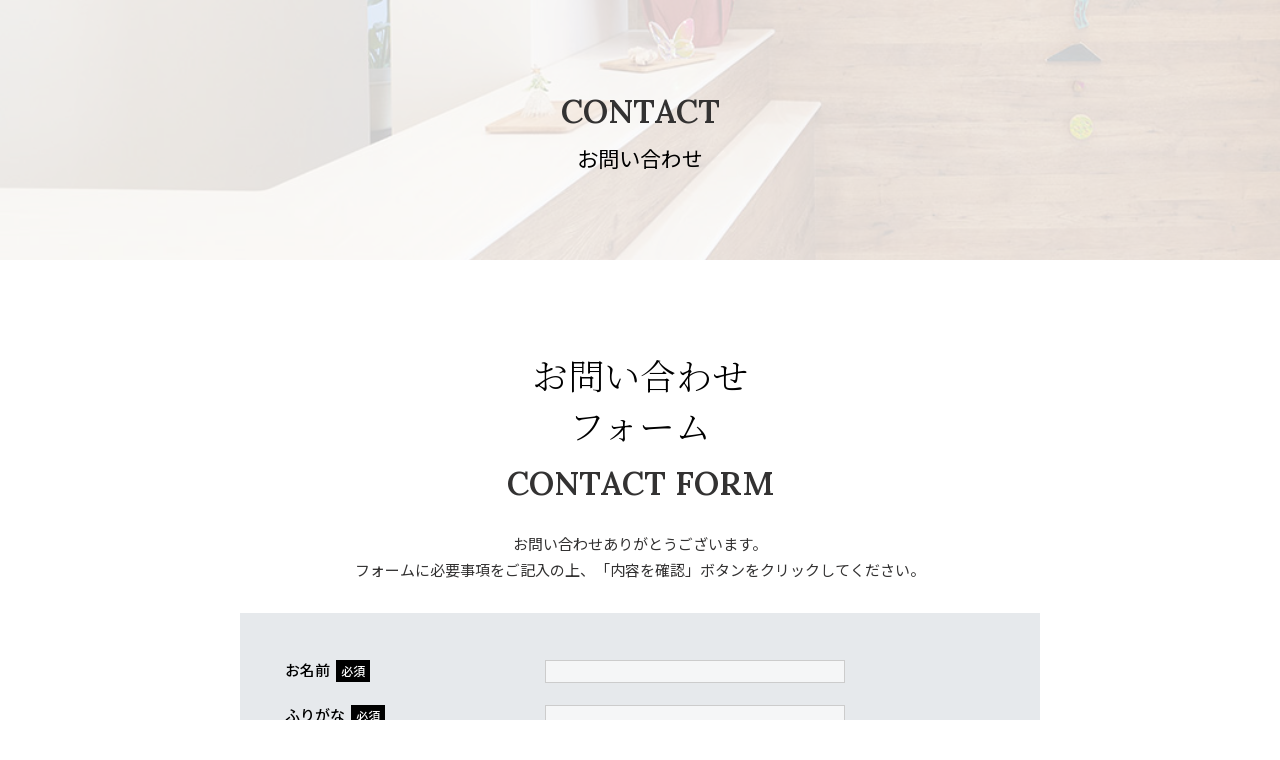

--- FILE ---
content_type: text/html; charset=UTF-8
request_url: https://shiroganedai-nijiiro-dc.com/contact/
body_size: 6014
content:
<!DOCTYPE html><html lang="ja"><head prefix="og: http://ogp.me/ns#">  <script async src="https://www.googletagmanager.com/gtag/js?id=G-WE4XWMH67R"></script> <script>window.dataLayer = window.dataLayer || [];
  function gtag(){dataLayer.push(arguments);}
  gtag('js', new Date());

  gtag('config', 'G-WE4XWMH67R');
  gtag('config', 'UA-158260056-8');</script> <meta charset="utf-8"><meta name="viewport" content="width=device-width, initial-scale=1.0"><link media="all" href="https://shiroganedai-nijiiro-dc.com/wp-content/cache/autoptimize/css/autoptimize_db9ae95f4e1c0cbcdeb0eb0d68bcbe60.css" rel="stylesheet" /><title>お問い合わせ｜白金台にじいろ歯科クリニック</title><meta name='robots' content='max-image-preview:large' /><link rel='dns-prefetch' href='//s.w.org' /> <script type="text/javascript">window._wpemojiSettings = {"baseUrl":"https:\/\/s.w.org\/images\/core\/emoji\/13.0.1\/72x72\/","ext":".png","svgUrl":"https:\/\/s.w.org\/images\/core\/emoji\/13.0.1\/svg\/","svgExt":".svg","source":{"concatemoji":"https:\/\/shiroganedai-nijiiro-dc.com\/wp-includes\/js\/wp-emoji-release.min.js?ver=5.7.14"}};
			!function(e,a,t){var n,r,o,i=a.createElement("canvas"),p=i.getContext&&i.getContext("2d");function s(e,t){var a=String.fromCharCode;p.clearRect(0,0,i.width,i.height),p.fillText(a.apply(this,e),0,0);e=i.toDataURL();return p.clearRect(0,0,i.width,i.height),p.fillText(a.apply(this,t),0,0),e===i.toDataURL()}function c(e){var t=a.createElement("script");t.src=e,t.defer=t.type="text/javascript",a.getElementsByTagName("head")[0].appendChild(t)}for(o=Array("flag","emoji"),t.supports={everything:!0,everythingExceptFlag:!0},r=0;r<o.length;r++)t.supports[o[r]]=function(e){if(!p||!p.fillText)return!1;switch(p.textBaseline="top",p.font="600 32px Arial",e){case"flag":return s([127987,65039,8205,9895,65039],[127987,65039,8203,9895,65039])?!1:!s([55356,56826,55356,56819],[55356,56826,8203,55356,56819])&&!s([55356,57332,56128,56423,56128,56418,56128,56421,56128,56430,56128,56423,56128,56447],[55356,57332,8203,56128,56423,8203,56128,56418,8203,56128,56421,8203,56128,56430,8203,56128,56423,8203,56128,56447]);case"emoji":return!s([55357,56424,8205,55356,57212],[55357,56424,8203,55356,57212])}return!1}(o[r]),t.supports.everything=t.supports.everything&&t.supports[o[r]],"flag"!==o[r]&&(t.supports.everythingExceptFlag=t.supports.everythingExceptFlag&&t.supports[o[r]]);t.supports.everythingExceptFlag=t.supports.everythingExceptFlag&&!t.supports.flag,t.DOMReady=!1,t.readyCallback=function(){t.DOMReady=!0},t.supports.everything||(n=function(){t.readyCallback()},a.addEventListener?(a.addEventListener("DOMContentLoaded",n,!1),e.addEventListener("load",n,!1)):(e.attachEvent("onload",n),a.attachEvent("onreadystatechange",function(){"complete"===a.readyState&&t.readyCallback()})),(n=t.source||{}).concatemoji?c(n.concatemoji):n.wpemoji&&n.twemoji&&(c(n.twemoji),c(n.wpemoji)))}(window,document,window._wpemojiSettings);</script> <link rel='stylesheet' id='elementor-frontend-css'  href='https://shiroganedai-nijiiro-dc.com/wp-content/uploads/elementor/css/custom-frontend.min.css?ver=1631436509' type='text/css' media='all' /><link rel='stylesheet' id='elementor-post-581-css'  href='https://shiroganedai-nijiiro-dc.com/wp-content/cache/autoptimize/css/autoptimize_single_fcfd9dc8a459e7b93e7e9910ed592f67.css?ver=1631436509' type='text/css' media='all' /><link rel='stylesheet' id='elementor-global-css'  href='https://shiroganedai-nijiiro-dc.com/wp-content/cache/autoptimize/css/autoptimize_single_9a2129aa768b85207405a75c8f2b3a33.css?ver=1631437728' type='text/css' media='all' /><link rel='stylesheet' id='elementor-post-541-css'  href='https://shiroganedai-nijiiro-dc.com/wp-content/cache/autoptimize/css/autoptimize_single_09e82890dcd5163bc80db643afe4a763.css?ver=1636451324' type='text/css' media='all' /><link rel='stylesheet' id='a3a3_lazy_load-css'  href='//shiroganedai-nijiiro-dc.com/wp-content/uploads/sass/a3_lazy_load.min.css?ver=1581906712' type='text/css' media='all' /><link rel='stylesheet' id='google-fonts-1-css'  href='https://fonts.googleapis.com/css?family=Noto+Serif+JP%3A100%2C100italic%2C200%2C200italic%2C300%2C300italic%2C400%2C400italic%2C500%2C500italic%2C600%2C600italic%2C700%2C700italic%2C800%2C800italic%2C900%2C900italic%7CNoto+Sans+JP%3A100%2C100italic%2C200%2C200italic%2C300%2C300italic%2C400%2C400italic%2C500%2C500italic%2C600%2C600italic%2C700%2C700italic%2C800%2C800italic%2C900%2C900italic%7CLora%3A100%2C100italic%2C200%2C200italic%2C300%2C300italic%2C400%2C400italic%2C500%2C500italic%2C600%2C600italic%2C700%2C700italic%2C800%2C800italic%2C900%2C900italic&#038;display=auto&#038;ver=5.7.14' type='text/css' media='all' /> <script type='text/javascript' src='https://shiroganedai-nijiiro-dc.com/wp-includes/js/jquery/jquery.min.js?ver=3.5.1' id='jquery-core-js'></script> <script type='text/javascript' src='https://shiroganedai-nijiiro-dc.com/wp-includes/js/jquery/jquery-migrate.min.js?ver=3.3.2' id='jquery-migrate-js'></script> <script type='text/javascript' src='https://shiroganedai-nijiiro-dc.com/wp-content/plugins/elementor/assets/lib/font-awesome/js/v4-shims.min.js?ver=3.3.0' id='font-awesome-4-shim-js'></script> <link rel="https://api.w.org/" href="https://shiroganedai-nijiiro-dc.com/wp-json/" /><link rel="alternate" type="application/json" href="https://shiroganedai-nijiiro-dc.com/wp-json/wp/v2/pages/541" /><link rel="EditURI" type="application/rsd+xml" title="RSD" href="https://shiroganedai-nijiiro-dc.com/xmlrpc.php?rsd" /><link rel="wlwmanifest" type="application/wlwmanifest+xml" href="https://shiroganedai-nijiiro-dc.com/wp-includes/wlwmanifest.xml" /><meta name="generator" content="WordPress 5.7.14" /><link rel="canonical" href="https://shiroganedai-nijiiro-dc.com/contact/" /><link rel='shortlink' href='https://shiroganedai-nijiiro-dc.com/?p=541' /><link rel="alternate" type="application/json+oembed" href="https://shiroganedai-nijiiro-dc.com/wp-json/oembed/1.0/embed?url=https%3A%2F%2Fshiroganedai-nijiiro-dc.com%2Fcontact%2F" /><link rel="alternate" type="text/xml+oembed" href="https://shiroganedai-nijiiro-dc.com/wp-json/oembed/1.0/embed?url=https%3A%2F%2Fshiroganedai-nijiiro-dc.com%2Fcontact%2F&#038;format=xml" /><meta property="og:title" content="お問い合わせ" /><meta property="og:description" content="CONTACT お問い合わせ お問い合わせフォーム CONTACT FORM お問い合わせありがとうございます。フォームに必要事項をご記入の上、「内容を確認」ボタンをクリックしてください。 トップペー" /><meta property="og:type" content="article" /><meta property="og:url" content="https://shiroganedai-nijiiro-dc.com/contact/" /><meta property="og:image" content="https://shiroganedai-nijiiro-dc.com/wp-content/themes/DEN-PRO_typeB/img/og-image.png" /><meta property="og:site_name" content="白金台にじいろ歯科クリニック" /><meta property="og:locale" content="ja_JP" /><meta name="description" content="CONTACT お問い合わせ お問い合わせフォーム CONTACT FORM お問い合わせありがとうございます。フォームに必要事項をご記入の上、「内容を確認」ボタンをクリックしてください。 トップページに戻る"/><link rel="apple-touch-icon" href="https://shiroganedai-nijiiro-dc.com/wp-content/themes/DEN-PRO_typeB/img/webclipicon.png" /><link rel="shortcut icon" href="https://shiroganedai-nijiiro-dc.com/wp-content/themes/DEN-PRO_typeB/img/favicon.ico" /></head><body class="page-template-default page page-id-541 wp-custom-logo elementor-default elementor-kit-581 elementor-page elementor-page-541"><div id="wrap"><div data-elementor-type="wp-page" data-elementor-id="541" class="elementor elementor-541" data-elementor-settings="[]"><div class="elementor-inner"><div class="elementor-section-wrap"><section class="elementor-section elementor-top-section elementor-element elementor-element-46996a8 elementor-section-full_width elementor-section-height-min-height elementor-section-content-middle elementor-section-height-default elementor-section-items-middle" data-id="46996a8" data-element_type="section" data-settings="{&quot;background_background&quot;:&quot;classic&quot;}"><div class="elementor-background-overlay"></div><div class="elementor-container elementor-column-gap-no"><div class="elementor-row"><div class="elementor-column elementor-col-100 elementor-top-column elementor-element elementor-element-61cb44b" data-id="61cb44b" data-element_type="column"><div class="elementor-column-wrap elementor-element-populated"><div class="elementor-widget-wrap"><section class="elementor-section elementor-inner-section elementor-element elementor-element-2415e00 elementor-section-boxed elementor-section-height-default elementor-section-height-default" data-id="2415e00" data-element_type="section"><div class="elementor-container elementor-column-gap-no"><div class="elementor-row"><div class="elementor-column elementor-col-100 elementor-inner-column elementor-element elementor-element-eaa0055" data-id="eaa0055" data-element_type="column"><div class="elementor-column-wrap elementor-element-populated"><div class="elementor-widget-wrap"><div class="elementor-element elementor-element-c25e521 elementor-widget elementor-widget-text-editor" data-id="c25e521" data-element_type="widget" data-widget_type="text-editor.default"><div class="elementor-widget-container"><div class="elementor-text-editor elementor-clearfix"><p>CONTACT</p></div></div></div><div class="elementor-element elementor-element-0e6a984 elementor-widget elementor-widget-heading" data-id="0e6a984" data-element_type="widget" data-widget_type="heading.default"><div class="elementor-widget-container"><h1 class="elementor-heading-title elementor-size-default">お問い合わせ</h1></div></div></div></div></div></div></div></section></div></div></div></div></div></section><section class="elementor-section elementor-top-section elementor-element elementor-element-bca3595 elementor-section-full_width elementor-section-height-default elementor-section-height-default" data-id="bca3595" data-element_type="section"><div class="elementor-container elementor-column-gap-no"><div class="elementor-row"><div class="elementor-column elementor-col-100 elementor-top-column elementor-element elementor-element-1ca27e2" data-id="1ca27e2" data-element_type="column"><div class="elementor-column-wrap elementor-element-populated"><div class="elementor-widget-wrap"><section class="elementor-section elementor-inner-section elementor-element elementor-element-87c9604 section_inner elementor-section-boxed elementor-section-height-default elementor-section-height-default" data-id="87c9604" data-element_type="section"><div class="elementor-container elementor-column-gap-no"><div class="elementor-row"><div class="elementor-column elementor-col-100 elementor-inner-column elementor-element elementor-element-0d74632" data-id="0d74632" data-element_type="column"><div class="elementor-column-wrap elementor-element-populated"><div class="elementor-widget-wrap"><div class="elementor-element elementor-element-9ad3222 elementor-widget elementor-widget-heading" data-id="9ad3222" data-element_type="widget" data-widget_type="heading.default"><div class="elementor-widget-container"><h2 class="elementor-heading-title elementor-size-default">お問い合わせ<br>フォーム</h2></div></div><div class="elementor-element elementor-element-90dac40 elementor-widget elementor-widget-text-editor" data-id="90dac40" data-element_type="widget" data-widget_type="text-editor.default"><div class="elementor-widget-container"><div class="elementor-text-editor elementor-clearfix"><p>CONTACT FORM</p></div></div></div><div class="elementor-element elementor-element-654812d elementor-widget elementor-widget-text-editor" data-id="654812d" data-element_type="widget" data-widget_type="text-editor.default"><div class="elementor-widget-container"><div class="elementor-text-editor elementor-clearfix"><p>お問い合わせありがとうございます。<br />フォームに必要事項をご記入の上、「内容を確認」ボタンをクリックしてください。</p></div></div></div></div></div></div></div></div></section><section class="elementor-section elementor-inner-section elementor-element elementor-element-446e516 section_inner elementor-section-boxed elementor-section-height-default elementor-section-height-default" data-id="446e516" data-element_type="section"><div class="elementor-container elementor-column-gap-no"><div class="elementor-row"><div class="elementor-column elementor-col-100 elementor-inner-column elementor-element elementor-element-184c9a7" data-id="184c9a7" data-element_type="column" data-settings="{&quot;background_background&quot;:&quot;classic&quot;}"><div class="elementor-column-wrap elementor-element-populated"><div class="elementor-widget-wrap"><div class="elementor-element elementor-element-a69cc3f elementor-widget elementor-widget-shortcode" data-id="a69cc3f" data-element_type="widget" data-widget_type="shortcode.default"><div class="elementor-widget-container"><div class="elementor-shortcode"><div id="mw_wp_form_mw-wp-form-540" class="mw_wp_form mw_wp_form_input  "><form method="post" action="" enctype="multipart/form-data"><dl class="reserve_form"><dt class="must">お名前</dt><dd> <input type="text" name="お名前" size="60" value="" /></dd><dt class="must">ふりがな</dt><dd> <input type="text" name="ふりがな" size="60" value="" /></dd><dt class="must">メールアドレス</dt><dd> <input type="email" name="メールアドレス" size="60" value="" data-conv-half-alphanumeric="true"/></dd><dt>電話番号</dt><dd class="tel"> <span class="mwform-tel-field"> <input type="text" name="電話番号[data][0]" size="6" maxlength="5" value="" data-conv-half-alphanumeric="true" /> - <input type="text" name="電話番号[data][1]" size="5" maxlength="4" value="" data-conv-half-alphanumeric="true" /> - <input type="text" name="電話番号[data][2]" size="5" maxlength="4" value="" data-conv-half-alphanumeric="true" /> </span> <input type="hidden" name="電話番号[separator]" value="-" /></dd><dt>住所</dt><dd> <input type="text" name="住所" size="60" value="" /></dd><dt class="must">お問い合わせ内容</dt><dd><textarea name="お問い合わせ内容" cols="50" rows="10" ></textarea></dd></dl><div class="reserve_btn"> <input type="submit" name="submitConfirm" value="内容を確認" /></div> <input type="hidden" name="mw-wp-form-form-id" value="540" /><input type="hidden" name="mw_wp_form_token" value="be0dbd1b568b8808eb7bbb5b83914e1312d8b3d5e0c74cafbb939252c1a188d5" /></form></div></div></div></div></div></div></div></div></div></section><section class="elementor-section elementor-inner-section elementor-element elementor-element-49f6649 elementor-section-boxed elementor-section-height-default elementor-section-height-default" data-id="49f6649" data-element_type="section"><div class="elementor-container elementor-column-gap-default"><div class="elementor-row"><div class="elementor-column elementor-col-100 elementor-inner-column elementor-element elementor-element-2cc111c" data-id="2cc111c" data-element_type="column"><div class="elementor-column-wrap elementor-element-populated"><div class="elementor-widget-wrap"><div class="elementor-element elementor-element-755a286 elementor-align-center elementor-widget elementor-widget-button" data-id="755a286" data-element_type="widget" data-widget_type="button.default"><div class="elementor-widget-container"><div class="elementor-button-wrapper"> <a href="https://shiroganedai-nijiiro-dc.com/" class="elementor-button-link elementor-button elementor-size-sm" role="button"> <span class="elementor-button-content-wrapper"> <span class="elementor-button-text">トップページに戻る</span> </span> </a></div></div></div></div></div></div></div></div></section></div></div></div></div></div></section></div></div></div><footer id="footer" class="footer" role="contentinfo"><section class="section_inner"><div class="social"><ul><li class="fblike"> <a href="http://www.facebook.com/share.php?u=https://shiroganedai-nijiiro-dc.com/contact/" onclick="window.open(this.href, 'FBwindow', 'width=650, height=450, menubar=no, toolbar=no, scrollbars=yes'); return false;"> <i class="fab fa-facebook-square"></i> </a></li><li class="tweet"> <a href="http://twitter.com/share?url=https://shiroganedai-nijiiro-dc.com/contact/&text=&"  onclick="window.open(this.href, 'FBwindow', 'width=650, height=450, menubar=no, toolbar=no, scrollbars=yes'); return false;"> <i class="fab fa-twitter-square"></i> </a></li><li class="line"> <a href="http://line.me/R/msg/text/?https://shiroganedai-nijiiro-dc.com/contact/" onclick="window.open(this.href, 'Gwindow', 'width=650, height=450, menubar=no, toolbar=no, scrollbars=yes'); return false;"> <i class="fab fa-line"></i> </a></li></ul></div><div class="copyright"> <small>Copyright &copy; <span itemprop="copyrightYear">2026</span> <span itemprop="copyrightHolder" itemscope itemtype="http://schema.org/Organization"><span itemprop="name">白金台にじいろ歯科クリニック</span></span> All Rights Reserved.</small></div></section></footer></div><nav id="page_top"><ul><li><a href="#wrap">ページTOPへ</a></li></ul></nav><div id="overlay"></div><link rel="stylesheet" href="https://use.fontawesome.com/releases/v5.7.1/css/brands.css" integrity="sha384-BKw0P+CQz9xmby+uplDwp82Py8x1xtYPK3ORn/ZSoe6Dk3ETP59WCDnX+fI1XCKK" crossorigin="anonymous"><link rel="stylesheet" href="https://use.fontawesome.com/releases/v5.7.1/css/fontawesome.css" integrity="sha384-4aon80D8rXCGx9ayDt85LbyUHeMWd3UiBaWliBlJ53yzm9hqN21A+o1pqoyK04h+" crossorigin="anonymous"> <script type='text/javascript' src='https://shiroganedai-nijiiro-dc.com/wp-content/plugins/mw-wp-form/js/form.js?ver=5.7.14' id='mw-wp-form-js'></script> <script type='text/javascript' src='https://shiroganedai-nijiiro-dc.com/wp-content/themes/DEN-PRO_typeB/js/denpro.js?ver=5.7.14' id='common-js-js'></script> <script type='text/javascript' id='jquery-lazyloadxt-js-extra'>var a3_lazyload_params = {"apply_images":"1","apply_videos":"1"};</script> <script type='text/javascript' src='//shiroganedai-nijiiro-dc.com/wp-content/plugins/a3-lazy-load/assets/js/jquery.lazyloadxt.extra.min.js?ver=2.4.7' id='jquery-lazyloadxt-js'></script> <script type='text/javascript' src='//shiroganedai-nijiiro-dc.com/wp-content/plugins/a3-lazy-load/assets/js/jquery.lazyloadxt.srcset.min.js?ver=2.4.7' id='jquery-lazyloadxt-srcset-js'></script> <script type='text/javascript' id='jquery-lazyloadxt-extend-js-extra'>var a3_lazyload_extend_params = {"edgeY":"300","horizontal_container_classnames":""};</script> <script type='text/javascript' src='//shiroganedai-nijiiro-dc.com/wp-content/plugins/a3-lazy-load/assets/js/jquery.lazyloadxt.extend.js?ver=2.4.7' id='jquery-lazyloadxt-extend-js'></script> <script type='text/javascript' src='https://shiroganedai-nijiiro-dc.com/wp-includes/js/wp-embed.min.js?ver=5.7.14' id='wp-embed-js'></script> <script type='text/javascript' src='https://shiroganedai-nijiiro-dc.com/wp-content/plugins/elementor/assets/js/webpack.runtime.min.js?ver=3.3.0' id='elementor-webpack-runtime-js'></script> <script type='text/javascript' src='https://shiroganedai-nijiiro-dc.com/wp-content/plugins/elementor/assets/js/frontend-modules.min.js?ver=3.3.0' id='elementor-frontend-modules-js'></script> <script type='text/javascript' src='https://shiroganedai-nijiiro-dc.com/wp-content/plugins/elementor/assets/lib/waypoints/waypoints.min.js?ver=4.0.2' id='elementor-waypoints-js'></script> <script type='text/javascript' src='https://shiroganedai-nijiiro-dc.com/wp-includes/js/jquery/ui/core.min.js?ver=1.12.1' id='jquery-ui-core-js'></script> <script type='text/javascript' src='https://shiroganedai-nijiiro-dc.com/wp-content/plugins/elementor/assets/lib/swiper/swiper.min.js?ver=5.3.6' id='swiper-js'></script> <script type='text/javascript' src='https://shiroganedai-nijiiro-dc.com/wp-content/plugins/elementor/assets/lib/share-link/share-link.min.js?ver=3.3.0' id='share-link-js'></script> <script type='text/javascript' src='https://shiroganedai-nijiiro-dc.com/wp-content/plugins/elementor/assets/lib/dialog/dialog.min.js?ver=4.8.1' id='elementor-dialog-js'></script> <script type='text/javascript' id='elementor-frontend-js-before'>var elementorFrontendConfig = {"environmentMode":{"edit":false,"wpPreview":false,"isScriptDebug":false},"i18n":{"shareOnFacebook":"Facebook \u3067\u5171\u6709","shareOnTwitter":"Twitter \u3067\u5171\u6709","pinIt":"\u30d4\u30f3\u3059\u308b","download":"\u30c0\u30a6\u30f3\u30ed\u30fc\u30c9","downloadImage":"\u753b\u50cf\u3092\u30c0\u30a6\u30f3\u30ed\u30fc\u30c9","fullscreen":"\u30d5\u30eb\u30b9\u30af\u30ea\u30fc\u30f3","zoom":"\u30ba\u30fc\u30e0","share":"\u30b7\u30a7\u30a2","playVideo":"\u52d5\u753b\u518d\u751f","previous":"\u524d","next":"\u6b21","close":"\u9589\u3058\u308b"},"is_rtl":false,"breakpoints":{"xs":0,"sm":480,"md":751,"lg":961,"xl":1440,"xxl":1600},"responsive":{"breakpoints":{"mobile":{"label":"\u30e2\u30d0\u30a4\u30eb","value":750,"direction":"max","is_enabled":true,"default_value":767},"mobile_extra":{"label":"Mobile Extra","value":880,"direction":"max","is_enabled":false,"default_value":880},"tablet":{"label":"\u30bf\u30d6\u30ec\u30c3\u30c8","value":960,"direction":"max","is_enabled":true,"default_value":1024},"tablet_extra":{"label":"Tablet Extra","value":1365,"direction":"max","is_enabled":false,"default_value":1365},"laptop":{"label":"\u30ce\u30fc\u30c8\u30d6\u30c3\u30af","value":1620,"direction":"max","is_enabled":false,"default_value":1620},"widescreen":{"label":"\u30ef\u30a4\u30c9\u30b9\u30af\u30ea\u30fc\u30f3","value":2400,"direction":"min","is_enabled":false,"default_value":2400}}},"version":"3.3.0","is_static":false,"experimentalFeatures":{"e_import_export":true,"landing-pages":true,"elements-color-picker":true,"admin-top-bar":true},"urls":{"assets":"https:\/\/shiroganedai-nijiiro-dc.com\/wp-content\/plugins\/elementor\/assets\/"},"settings":{"page":[],"editorPreferences":[]},"kit":{"viewport_mobile":750,"viewport_tablet":960,"active_breakpoints":["viewport_mobile","viewport_tablet"],"global_image_lightbox":"yes","lightbox_enable_counter":"yes","lightbox_enable_fullscreen":"yes","lightbox_enable_zoom":"yes","lightbox_enable_share":"yes","lightbox_title_src":"title","lightbox_description_src":"description"},"post":{"id":541,"title":"%E3%81%8A%E5%95%8F%E3%81%84%E5%90%88%E3%82%8F%E3%81%9B%20%7C%20%E7%99%BD%E9%87%91%E5%8F%B0%E3%81%AB%E3%81%98%E3%81%84%E3%82%8D%E6%AD%AF%E7%A7%91%E3%82%AF%E3%83%AA%E3%83%8B%E3%83%83%E3%82%AF","excerpt":"","featuredImage":false}};</script> <script type='text/javascript' src='https://shiroganedai-nijiiro-dc.com/wp-content/plugins/elementor/assets/js/frontend.min.js?ver=3.3.0' id='elementor-frontend-js'></script> <script type='text/javascript' src='https://shiroganedai-nijiiro-dc.com/wp-content/plugins/elementor/assets/js/preloaded-modules.min.js?ver=3.3.0' id='preloaded-modules-js'></script> </body></html>

--- FILE ---
content_type: text/css
request_url: https://shiroganedai-nijiiro-dc.com/wp-content/cache/autoptimize/css/autoptimize_single_fcfd9dc8a459e7b93e7e9910ed592f67.css?ver=1631436509
body_size: 433
content:
.elementor-kit-581{--e-global-color-primary:#000;--e-global-color-secondary:#666;--e-global-color-text:#333232;--e-global-color-accent:#ba89d2;--e-global-color-4d2d46fa:#ccc;--e-global-color-1f18178a:#e6e9ec;--e-global-color-7f660ce2:#c0ad80;--e-global-color-671d7d2a:#fff;--e-global-typography-primary-font-family:"Noto Serif JP";--e-global-typography-primary-font-size:2.4rem;--e-global-typography-primary-font-weight:300;--e-global-typography-primary-line-height:1.4em;--e-global-typography-secondary-font-family:"Noto Serif JP";--e-global-typography-secondary-font-size:1.4rem;--e-global-typography-secondary-font-weight:600;--e-global-typography-secondary-line-height:1.4em;--e-global-typography-text-font-family:"Noto Sans JP";--e-global-typography-text-font-size:1rem;--e-global-typography-text-font-weight:400;--e-global-typography-text-line-height:1.75em;--e-global-typography-accent-font-family:"Noto Sans JP";--e-global-typography-accent-font-size:1.06rem;--e-global-typography-accent-font-weight:700;--e-global-typography-6f56b4e-font-family:"Lora";--e-global-typography-6f56b4e-font-size:2.2rem;--e-global-typography-6f56b4e-font-weight:600;--e-global-typography-6f56b4e-line-height:1.4em;--e-global-typography-c744afe-font-family:"Noto Serif JP";--e-global-typography-c744afe-font-size:1.6rem;--e-global-typography-c744afe-font-weight:400;--e-global-typography-c744afe-line-height:1.4em}.elementor-kit-581 button,.elementor-kit-581 input[type=button],.elementor-kit-581 input[type=submit],.elementor-kit-581 .elementor-button{font-weight:400;line-height:1.3em}.elementor-section.elementor-section-boxed>.elementor-container{max-width:1200px}.elementor-widget:not(:last-child){margin-bottom:0}{}h1.entry-title{display:var(--page-title-display)}@media(max-width:960px){.elementor-section.elementor-section-boxed>.elementor-container{max-width:1024px}}@media(max-width:750px){.elementor-kit-581{--e-global-typography-primary-font-size:2rem}.elementor-section.elementor-section-boxed>.elementor-container{max-width:767px}}

--- FILE ---
content_type: text/css
request_url: https://shiroganedai-nijiiro-dc.com/wp-content/cache/autoptimize/css/autoptimize_single_09e82890dcd5163bc80db643afe4a763.css?ver=1636451324
body_size: 921
content:
.elementor-541 .elementor-element.elementor-element-46996a8>.elementor-container{min-height:260px}.elementor-541 .elementor-element.elementor-element-46996a8>.elementor-container>.elementor-row>.elementor-column>.elementor-column-wrap>.elementor-widget-wrap{align-content:center;align-items:center}.elementor-541 .elementor-element.elementor-element-46996a8>.elementor-background-overlay{background-image:url("https://shiroganedai-nijiiro-dc.com/wp-content/uploads/2021/11/sub002.jpg");background-position:center center;background-repeat:no-repeat;background-size:cover;opacity:.2;transition:background .3s,border-radius .3s,opacity .3s}.elementor-541 .elementor-element.elementor-element-46996a8 .elementor-background-overlay{filter:brightness(100%) contrast(100%) saturate(100%) blur(0px) hue-rotate(0deg)}.elementor-541 .elementor-element.elementor-element-46996a8{transition:background .3s,border .3s,border-radius .3s,box-shadow .3s;padding:0 10px}.elementor-541 .elementor-element.elementor-element-2415e00{padding:0}.elementor-541 .elementor-element.elementor-element-eaa0055>.elementor-column-wrap>.elementor-widget-wrap>.elementor-widget:not(.elementor-widget__width-auto):not(.elementor-widget__width-initial):not(:last-child):not(.elementor-absolute){margin-bottom:10px}.elementor-541 .elementor-element.elementor-element-c25e521{text-align:center;font-family:"Lora",Noto Sans JP;font-size:2.2rem;font-weight:600;line-height:1.4em}.elementor-541 .elementor-element.elementor-element-0e6a984{text-align:center}.elementor-541 .elementor-element.elementor-element-0e6a984 .elementor-heading-title{font-family:"Noto Sans JP",Noto Sans JP;font-size:1.4rem;font-weight:400;line-height:1.4em}.elementor-541 .elementor-element.elementor-element-bca3595{padding:6rem .7rem 8rem}.elementor-541 .elementor-element.elementor-element-87c9604{padding:0 0 2rem}.elementor-541 .elementor-element.elementor-element-0d74632>.elementor-column-wrap>.elementor-widget-wrap>.elementor-widget:not(.elementor-widget__width-auto):not(.elementor-widget__width-initial):not(:last-child):not(.elementor-absolute){margin-bottom:10px}.elementor-541 .elementor-element.elementor-element-9ad3222{text-align:center}.elementor-541 .elementor-element.elementor-element-9ad3222 .elementor-heading-title{font-family:var(--e-global-typography-primary-font-family),Noto Sans JP;font-size:var(--e-global-typography-primary-font-size);font-weight:var(--e-global-typography-primary-font-weight);line-height:var(--e-global-typography-primary-line-height)}.elementor-541 .elementor-element.elementor-element-90dac40{text-align:center;font-family:var(--e-global-typography-6f56b4e-font-family),Noto Sans JP;font-size:var(--e-global-typography-6f56b4e-font-size);font-weight:var(--e-global-typography-6f56b4e-font-weight);line-height:var(--e-global-typography-6f56b4e-line-height);letter-spacing:var(--e-global-typography-6f56b4e-letter-spacing)}.elementor-541 .elementor-element.elementor-element-90dac40>.elementor-widget-container{margin:0 0 1rem}.elementor-541 .elementor-element.elementor-element-654812d{text-align:center}.elementor-541 .elementor-element.elementor-element-446e516>.elementor-container{max-width:800px}.elementor-541 .elementor-element.elementor-element-184c9a7:not(.elementor-motion-effects-element-type-background)>.elementor-column-wrap,.elementor-541 .elementor-element.elementor-element-184c9a7>.elementor-column-wrap>.elementor-motion-effects-container>.elementor-motion-effects-layer{background-color:var(--e-global-color-1f18178a)}.elementor-541 .elementor-element.elementor-element-184c9a7>.elementor-element-populated{transition:background .3s,border .3s,border-radius .3s,box-shadow .3s;padding:3rem 3rem 4rem}.elementor-541 .elementor-element.elementor-element-184c9a7>.elementor-element-populated>.elementor-background-overlay{transition:background .3s,border-radius .3s,opacity .3s}.elementor-541 .elementor-element.elementor-element-755a286 .elementor-button{font-family:"Noto Sans JP",Noto Sans JP;font-size:1.06rem;font-weight:400;background-color:var(--e-global-color-primary);border-radius:0}.elementor-541 .elementor-element.elementor-element-755a286 .elementor-button:hover,.elementor-541 .elementor-element.elementor-element-755a286 .elementor-button:focus{background-color:var(--e-global-color-accent)}.elementor-541 .elementor-element.elementor-element-755a286>.elementor-widget-container{margin:3rem 0 0}@media(max-width:960px){.elementor-541 .elementor-element.elementor-element-9ad3222 .elementor-heading-title{font-size:var(--e-global-typography-primary-font-size);line-height:var(--e-global-typography-primary-line-height)}.elementor-541 .elementor-element.elementor-element-90dac40{font-size:var(--e-global-typography-6f56b4e-font-size);line-height:var(--e-global-typography-6f56b4e-line-height);letter-spacing:var(--e-global-typography-6f56b4e-letter-spacing)}}@media(max-width:750px){.elementor-541 .elementor-element.elementor-element-46996a8>.elementor-container{min-height:80vw}.elementor-541 .elementor-element.elementor-element-c25e521{font-size:2rem}.elementor-541 .elementor-element.elementor-element-9ad3222 .elementor-heading-title{font-size:var(--e-global-typography-primary-font-size);line-height:var(--e-global-typography-primary-line-height)}.elementor-541 .elementor-element.elementor-element-90dac40{font-size:var(--e-global-typography-6f56b4e-font-size);line-height:var(--e-global-typography-6f56b4e-line-height);letter-spacing:var(--e-global-typography-6f56b4e-letter-spacing)}}

--- FILE ---
content_type: application/javascript
request_url: https://shiroganedai-nijiiro-dc.com/wp-content/themes/DEN-PRO_typeB/js/denpro.js?ver=5.7.14
body_size: 1064
content:
jQuery(window).on('load',function(){jQuery(function($) {

//ページ内リンク
var window_width = $(window).width();
var gNavi_height = 80;
if(window_width < 460){ gNavi_height = 60; }

$('a[href^="#"]').click(function() {
  //スピード調整
  var speedRate = .1;
  // アンカーの値取得
  var href= $(this).attr('href');
  // 移動先を取得
  var target = $(href == '#' || href == '' ? 'html' : href);
  // 移動先を数値で取得
  var goal = target.offset().top - gNavi_height;
  //現在位置を取得
  var start = $( window ).scrollTop();
  // スムーススクロール
  $('body,html').animate({scrollTop:goal}, Math.abs(start - goal) * speedRate, 'linear');
  return false;
});

//ページ外からのアンカー
var urlHash = location.hash;
if(urlHash) {
  $('body,html').stop().scrollTop(0);
  setTimeout(function(){
    var target = $(urlHash);
    var position = target.offset().top - gNavi_height;
    $('body,html').stop().animate({scrollTop:position}, 500);
  }, 100);
}


//fixed-navigation
var showFlag = false;
var fixedNavi = $('#contact_navi');
var page_top = $('#page_top');

if(window_width > 960){

  $(window).scroll(function () {
    if ($(this).scrollTop() > 300) {
      if (showFlag == false) {
        showFlag = true;
        fixedNavi.stop().animate({'bottom' : '0'}, 400);
      }
    } else {
      if (showFlag) {
        showFlag = false;
        fixedNavi.stop().animate({'bottom' : '-70px'}, 300);
      }
    }
  });

  $(window).scroll(function () {
    if ($(this).scrollTop() > 150) {
      fixedNavi.addClass('fixed');
    } else {
      fixedNavi.removeClass('fixed');
    }
  });

}

$(window).scroll(function () {
  if ($(this).scrollTop() > 150) {
    page_top.fadeIn();
  } else {
    page_top.fadeOut();
  }
});

//G-NAVI
if( $('.menu-g_navi-container').length ) {

  var gNaviFlag = false;
  var gNavi = $('.menu-g_navi-container');
  var gNavi_static = gNavi.offset().top;
  var gNavi_fixed = gNavi_static + 100;
  var gNavi_release = gNavi_static - gNavi.height();

  if(window_width > 960){

    $(window).scroll(function(){
      if($(this).scrollTop() > gNavi_fixed){
        if(gNaviFlag == false){
          $('body').addClass('fixed');
          gNaviFlag = true;
        }
      }

      if($(this).scrollTop() < gNavi_release){
        if(gNaviFlag){
          $('body').removeClass('fixed');
          gNaviFlag = false;
        }
      }
    });

  }
}


//DRAWER
$('#menu_btn, #overlay').on('click', function() {
  $('body').toggleClass('open');
});
$('#overlay').on('click',function(){
  $('body').removeClass('open');
});


//ログイン
var press_cnt = 0;

$(window).keyup(function(e){
	if(e.keyCode == 27){
    press_cnt++;
    if(press_cnt >= 4){
      window.location.href = '/dp-login.php';
      press_cnt = 0;
    }
  } else {
    press_cnt = 0;
  }
});






});
});